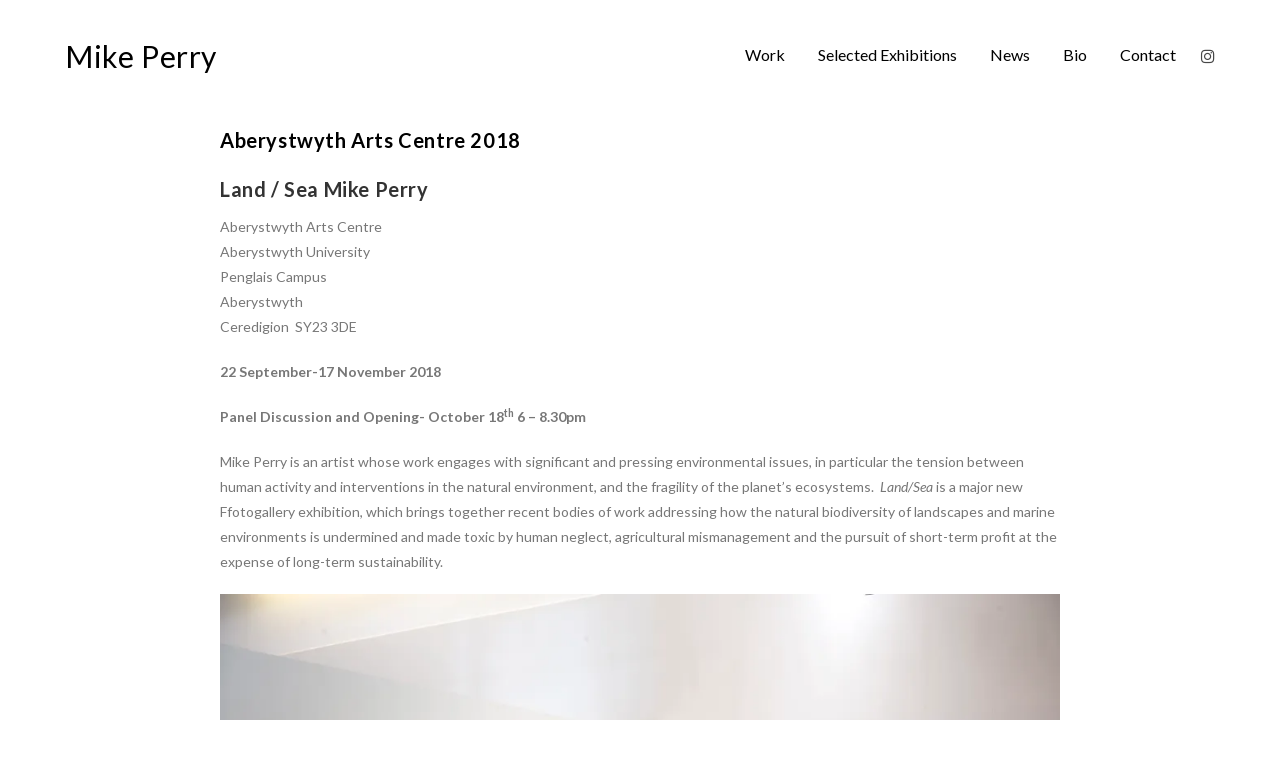

--- FILE ---
content_type: text/html; charset=UTF-8
request_url: https://m-perry.com/portfolio/aberystwyth-arts-centre-2018/
body_size: 17399
content:
<!DOCTYPE html>
<html lang="en-GB">
<head>
	<meta charset="UTF-8">
	<meta name="viewport" content="width=device-width, initial-scale=1">
	<link rel="profile" href="http://gmpg.org/xfn/11">
	<link rel="pingback" href="https://m-perry.com/xmlrpc.php">
	<title>Aberystwyth Arts Centre 2018 &#8211; Mike Perry</title>
<meta name='robots' content='max-image-preview:large' />
<link rel='dns-prefetch' href='//maps.google.com' />
<link rel='dns-prefetch' href='//stats.wp.com' />
<link rel='dns-prefetch' href='//fonts.googleapis.com' />
<link rel='preconnect' href='//i0.wp.com' />
<link rel='preconnect' href='//c0.wp.com' />
<link rel='preconnect' href='https://fonts.gstatic.com' crossorigin />
<link rel="alternate" type="application/rss+xml" title="Mike Perry &raquo; Feed" href="https://m-perry.com/feed/" />
<link rel="alternate" type="application/rss+xml" title="Mike Perry &raquo; Comments Feed" href="https://m-perry.com/comments/feed/" />
<link rel="alternate" title="oEmbed (JSON)" type="application/json+oembed" href="https://m-perry.com/wp-json/oembed/1.0/embed?url=https%3A%2F%2Fm-perry.com%2Fportfolio%2Faberystwyth-arts-centre-2018%2F" />
<link rel="alternate" title="oEmbed (XML)" type="text/xml+oembed" href="https://m-perry.com/wp-json/oembed/1.0/embed?url=https%3A%2F%2Fm-perry.com%2Fportfolio%2Faberystwyth-arts-centre-2018%2F&#038;format=xml" />
<style id='wp-img-auto-sizes-contain-inline-css' type='text/css'>
img:is([sizes=auto i],[sizes^="auto," i]){contain-intrinsic-size:3000px 1500px}
/*# sourceURL=wp-img-auto-sizes-contain-inline-css */
</style>
<style id='wp-emoji-styles-inline-css' type='text/css'>

	img.wp-smiley, img.emoji {
		display: inline !important;
		border: none !important;
		box-shadow: none !important;
		height: 1em !important;
		width: 1em !important;
		margin: 0 0.07em !important;
		vertical-align: -0.1em !important;
		background: none !important;
		padding: 0 !important;
	}
/*# sourceURL=wp-emoji-styles-inline-css */
</style>
<style id='wp-block-library-inline-css' type='text/css'>
:root{--wp-block-synced-color:#7a00df;--wp-block-synced-color--rgb:122,0,223;--wp-bound-block-color:var(--wp-block-synced-color);--wp-editor-canvas-background:#ddd;--wp-admin-theme-color:#007cba;--wp-admin-theme-color--rgb:0,124,186;--wp-admin-theme-color-darker-10:#006ba1;--wp-admin-theme-color-darker-10--rgb:0,107,160.5;--wp-admin-theme-color-darker-20:#005a87;--wp-admin-theme-color-darker-20--rgb:0,90,135;--wp-admin-border-width-focus:2px}@media (min-resolution:192dpi){:root{--wp-admin-border-width-focus:1.5px}}.wp-element-button{cursor:pointer}:root .has-very-light-gray-background-color{background-color:#eee}:root .has-very-dark-gray-background-color{background-color:#313131}:root .has-very-light-gray-color{color:#eee}:root .has-very-dark-gray-color{color:#313131}:root .has-vivid-green-cyan-to-vivid-cyan-blue-gradient-background{background:linear-gradient(135deg,#00d084,#0693e3)}:root .has-purple-crush-gradient-background{background:linear-gradient(135deg,#34e2e4,#4721fb 50%,#ab1dfe)}:root .has-hazy-dawn-gradient-background{background:linear-gradient(135deg,#faaca8,#dad0ec)}:root .has-subdued-olive-gradient-background{background:linear-gradient(135deg,#fafae1,#67a671)}:root .has-atomic-cream-gradient-background{background:linear-gradient(135deg,#fdd79a,#004a59)}:root .has-nightshade-gradient-background{background:linear-gradient(135deg,#330968,#31cdcf)}:root .has-midnight-gradient-background{background:linear-gradient(135deg,#020381,#2874fc)}:root{--wp--preset--font-size--normal:16px;--wp--preset--font-size--huge:42px}.has-regular-font-size{font-size:1em}.has-larger-font-size{font-size:2.625em}.has-normal-font-size{font-size:var(--wp--preset--font-size--normal)}.has-huge-font-size{font-size:var(--wp--preset--font-size--huge)}.has-text-align-center{text-align:center}.has-text-align-left{text-align:left}.has-text-align-right{text-align:right}.has-fit-text{white-space:nowrap!important}#end-resizable-editor-section{display:none}.aligncenter{clear:both}.items-justified-left{justify-content:flex-start}.items-justified-center{justify-content:center}.items-justified-right{justify-content:flex-end}.items-justified-space-between{justify-content:space-between}.screen-reader-text{border:0;clip-path:inset(50%);height:1px;margin:-1px;overflow:hidden;padding:0;position:absolute;width:1px;word-wrap:normal!important}.screen-reader-text:focus{background-color:#ddd;clip-path:none;color:#444;display:block;font-size:1em;height:auto;left:5px;line-height:normal;padding:15px 23px 14px;text-decoration:none;top:5px;width:auto;z-index:100000}html :where(.has-border-color){border-style:solid}html :where([style*=border-top-color]){border-top-style:solid}html :where([style*=border-right-color]){border-right-style:solid}html :where([style*=border-bottom-color]){border-bottom-style:solid}html :where([style*=border-left-color]){border-left-style:solid}html :where([style*=border-width]){border-style:solid}html :where([style*=border-top-width]){border-top-style:solid}html :where([style*=border-right-width]){border-right-style:solid}html :where([style*=border-bottom-width]){border-bottom-style:solid}html :where([style*=border-left-width]){border-left-style:solid}html :where(img[class*=wp-image-]){height:auto;max-width:100%}:where(figure){margin:0 0 1em}html :where(.is-position-sticky){--wp-admin--admin-bar--position-offset:var(--wp-admin--admin-bar--height,0px)}@media screen and (max-width:600px){html :where(.is-position-sticky){--wp-admin--admin-bar--position-offset:0px}}

/*# sourceURL=wp-block-library-inline-css */
</style><style id='global-styles-inline-css' type='text/css'>
:root{--wp--preset--aspect-ratio--square: 1;--wp--preset--aspect-ratio--4-3: 4/3;--wp--preset--aspect-ratio--3-4: 3/4;--wp--preset--aspect-ratio--3-2: 3/2;--wp--preset--aspect-ratio--2-3: 2/3;--wp--preset--aspect-ratio--16-9: 16/9;--wp--preset--aspect-ratio--9-16: 9/16;--wp--preset--color--black: #000000;--wp--preset--color--cyan-bluish-gray: #abb8c3;--wp--preset--color--white: #ffffff;--wp--preset--color--pale-pink: #f78da7;--wp--preset--color--vivid-red: #cf2e2e;--wp--preset--color--luminous-vivid-orange: #ff6900;--wp--preset--color--luminous-vivid-amber: #fcb900;--wp--preset--color--light-green-cyan: #7bdcb5;--wp--preset--color--vivid-green-cyan: #00d084;--wp--preset--color--pale-cyan-blue: #8ed1fc;--wp--preset--color--vivid-cyan-blue: #0693e3;--wp--preset--color--vivid-purple: #9b51e0;--wp--preset--gradient--vivid-cyan-blue-to-vivid-purple: linear-gradient(135deg,rgb(6,147,227) 0%,rgb(155,81,224) 100%);--wp--preset--gradient--light-green-cyan-to-vivid-green-cyan: linear-gradient(135deg,rgb(122,220,180) 0%,rgb(0,208,130) 100%);--wp--preset--gradient--luminous-vivid-amber-to-luminous-vivid-orange: linear-gradient(135deg,rgb(252,185,0) 0%,rgb(255,105,0) 100%);--wp--preset--gradient--luminous-vivid-orange-to-vivid-red: linear-gradient(135deg,rgb(255,105,0) 0%,rgb(207,46,46) 100%);--wp--preset--gradient--very-light-gray-to-cyan-bluish-gray: linear-gradient(135deg,rgb(238,238,238) 0%,rgb(169,184,195) 100%);--wp--preset--gradient--cool-to-warm-spectrum: linear-gradient(135deg,rgb(74,234,220) 0%,rgb(151,120,209) 20%,rgb(207,42,186) 40%,rgb(238,44,130) 60%,rgb(251,105,98) 80%,rgb(254,248,76) 100%);--wp--preset--gradient--blush-light-purple: linear-gradient(135deg,rgb(255,206,236) 0%,rgb(152,150,240) 100%);--wp--preset--gradient--blush-bordeaux: linear-gradient(135deg,rgb(254,205,165) 0%,rgb(254,45,45) 50%,rgb(107,0,62) 100%);--wp--preset--gradient--luminous-dusk: linear-gradient(135deg,rgb(255,203,112) 0%,rgb(199,81,192) 50%,rgb(65,88,208) 100%);--wp--preset--gradient--pale-ocean: linear-gradient(135deg,rgb(255,245,203) 0%,rgb(182,227,212) 50%,rgb(51,167,181) 100%);--wp--preset--gradient--electric-grass: linear-gradient(135deg,rgb(202,248,128) 0%,rgb(113,206,126) 100%);--wp--preset--gradient--midnight: linear-gradient(135deg,rgb(2,3,129) 0%,rgb(40,116,252) 100%);--wp--preset--font-size--small: 13px;--wp--preset--font-size--medium: 20px;--wp--preset--font-size--large: 36px;--wp--preset--font-size--x-large: 42px;--wp--preset--spacing--20: 0.44rem;--wp--preset--spacing--30: 0.67rem;--wp--preset--spacing--40: 1rem;--wp--preset--spacing--50: 1.5rem;--wp--preset--spacing--60: 2.25rem;--wp--preset--spacing--70: 3.38rem;--wp--preset--spacing--80: 5.06rem;--wp--preset--shadow--natural: 6px 6px 9px rgba(0, 0, 0, 0.2);--wp--preset--shadow--deep: 12px 12px 50px rgba(0, 0, 0, 0.4);--wp--preset--shadow--sharp: 6px 6px 0px rgba(0, 0, 0, 0.2);--wp--preset--shadow--outlined: 6px 6px 0px -3px rgb(255, 255, 255), 6px 6px rgb(0, 0, 0);--wp--preset--shadow--crisp: 6px 6px 0px rgb(0, 0, 0);}:where(.is-layout-flex){gap: 0.5em;}:where(.is-layout-grid){gap: 0.5em;}body .is-layout-flex{display: flex;}.is-layout-flex{flex-wrap: wrap;align-items: center;}.is-layout-flex > :is(*, div){margin: 0;}body .is-layout-grid{display: grid;}.is-layout-grid > :is(*, div){margin: 0;}:where(.wp-block-columns.is-layout-flex){gap: 2em;}:where(.wp-block-columns.is-layout-grid){gap: 2em;}:where(.wp-block-post-template.is-layout-flex){gap: 1.25em;}:where(.wp-block-post-template.is-layout-grid){gap: 1.25em;}.has-black-color{color: var(--wp--preset--color--black) !important;}.has-cyan-bluish-gray-color{color: var(--wp--preset--color--cyan-bluish-gray) !important;}.has-white-color{color: var(--wp--preset--color--white) !important;}.has-pale-pink-color{color: var(--wp--preset--color--pale-pink) !important;}.has-vivid-red-color{color: var(--wp--preset--color--vivid-red) !important;}.has-luminous-vivid-orange-color{color: var(--wp--preset--color--luminous-vivid-orange) !important;}.has-luminous-vivid-amber-color{color: var(--wp--preset--color--luminous-vivid-amber) !important;}.has-light-green-cyan-color{color: var(--wp--preset--color--light-green-cyan) !important;}.has-vivid-green-cyan-color{color: var(--wp--preset--color--vivid-green-cyan) !important;}.has-pale-cyan-blue-color{color: var(--wp--preset--color--pale-cyan-blue) !important;}.has-vivid-cyan-blue-color{color: var(--wp--preset--color--vivid-cyan-blue) !important;}.has-vivid-purple-color{color: var(--wp--preset--color--vivid-purple) !important;}.has-black-background-color{background-color: var(--wp--preset--color--black) !important;}.has-cyan-bluish-gray-background-color{background-color: var(--wp--preset--color--cyan-bluish-gray) !important;}.has-white-background-color{background-color: var(--wp--preset--color--white) !important;}.has-pale-pink-background-color{background-color: var(--wp--preset--color--pale-pink) !important;}.has-vivid-red-background-color{background-color: var(--wp--preset--color--vivid-red) !important;}.has-luminous-vivid-orange-background-color{background-color: var(--wp--preset--color--luminous-vivid-orange) !important;}.has-luminous-vivid-amber-background-color{background-color: var(--wp--preset--color--luminous-vivid-amber) !important;}.has-light-green-cyan-background-color{background-color: var(--wp--preset--color--light-green-cyan) !important;}.has-vivid-green-cyan-background-color{background-color: var(--wp--preset--color--vivid-green-cyan) !important;}.has-pale-cyan-blue-background-color{background-color: var(--wp--preset--color--pale-cyan-blue) !important;}.has-vivid-cyan-blue-background-color{background-color: var(--wp--preset--color--vivid-cyan-blue) !important;}.has-vivid-purple-background-color{background-color: var(--wp--preset--color--vivid-purple) !important;}.has-black-border-color{border-color: var(--wp--preset--color--black) !important;}.has-cyan-bluish-gray-border-color{border-color: var(--wp--preset--color--cyan-bluish-gray) !important;}.has-white-border-color{border-color: var(--wp--preset--color--white) !important;}.has-pale-pink-border-color{border-color: var(--wp--preset--color--pale-pink) !important;}.has-vivid-red-border-color{border-color: var(--wp--preset--color--vivid-red) !important;}.has-luminous-vivid-orange-border-color{border-color: var(--wp--preset--color--luminous-vivid-orange) !important;}.has-luminous-vivid-amber-border-color{border-color: var(--wp--preset--color--luminous-vivid-amber) !important;}.has-light-green-cyan-border-color{border-color: var(--wp--preset--color--light-green-cyan) !important;}.has-vivid-green-cyan-border-color{border-color: var(--wp--preset--color--vivid-green-cyan) !important;}.has-pale-cyan-blue-border-color{border-color: var(--wp--preset--color--pale-cyan-blue) !important;}.has-vivid-cyan-blue-border-color{border-color: var(--wp--preset--color--vivid-cyan-blue) !important;}.has-vivid-purple-border-color{border-color: var(--wp--preset--color--vivid-purple) !important;}.has-vivid-cyan-blue-to-vivid-purple-gradient-background{background: var(--wp--preset--gradient--vivid-cyan-blue-to-vivid-purple) !important;}.has-light-green-cyan-to-vivid-green-cyan-gradient-background{background: var(--wp--preset--gradient--light-green-cyan-to-vivid-green-cyan) !important;}.has-luminous-vivid-amber-to-luminous-vivid-orange-gradient-background{background: var(--wp--preset--gradient--luminous-vivid-amber-to-luminous-vivid-orange) !important;}.has-luminous-vivid-orange-to-vivid-red-gradient-background{background: var(--wp--preset--gradient--luminous-vivid-orange-to-vivid-red) !important;}.has-very-light-gray-to-cyan-bluish-gray-gradient-background{background: var(--wp--preset--gradient--very-light-gray-to-cyan-bluish-gray) !important;}.has-cool-to-warm-spectrum-gradient-background{background: var(--wp--preset--gradient--cool-to-warm-spectrum) !important;}.has-blush-light-purple-gradient-background{background: var(--wp--preset--gradient--blush-light-purple) !important;}.has-blush-bordeaux-gradient-background{background: var(--wp--preset--gradient--blush-bordeaux) !important;}.has-luminous-dusk-gradient-background{background: var(--wp--preset--gradient--luminous-dusk) !important;}.has-pale-ocean-gradient-background{background: var(--wp--preset--gradient--pale-ocean) !important;}.has-electric-grass-gradient-background{background: var(--wp--preset--gradient--electric-grass) !important;}.has-midnight-gradient-background{background: var(--wp--preset--gradient--midnight) !important;}.has-small-font-size{font-size: var(--wp--preset--font-size--small) !important;}.has-medium-font-size{font-size: var(--wp--preset--font-size--medium) !important;}.has-large-font-size{font-size: var(--wp--preset--font-size--large) !important;}.has-x-large-font-size{font-size: var(--wp--preset--font-size--x-large) !important;}
/*# sourceURL=global-styles-inline-css */
</style>

<style id='classic-theme-styles-inline-css' type='text/css'>
/*! This file is auto-generated */
.wp-block-button__link{color:#fff;background-color:#32373c;border-radius:9999px;box-shadow:none;text-decoration:none;padding:calc(.667em + 2px) calc(1.333em + 2px);font-size:1.125em}.wp-block-file__button{background:#32373c;color:#fff;text-decoration:none}
/*# sourceURL=/wp-includes/css/classic-themes.min.css */
</style>
<link rel='stylesheet' id='ionicons-css' href='https://m-perry.com/wp-content/themes/fortun/css/ionicons.min.css?ver=2.0.1' type='text/css' media='all' />
<link rel='stylesheet' id='font-awesome-css' href='https://m-perry.com/wp-content/themes/fortun/css/font-awesome.min.css?ver=4.7' type='text/css' media='all' />
<link rel='stylesheet' id='pe-stroke-css' href='https://m-perry.com/wp-content/themes/fortun/css/Pe-icon-7-stroke.min.css?ver=1.2.0' type='text/css' media='all' />
<link rel='stylesheet' id='pe-filled-css' href='https://m-perry.com/wp-content/themes/fortun/css/Pe-icon-7-filled.min.css?ver=1.2.0' type='text/css' media='all' />
<link rel='stylesheet' id='linea-arrows-css' href='https://m-perry.com/wp-content/themes/fortun/css/linea-arrows.min.css?ver=1.0' type='text/css' media='all' />
<link rel='stylesheet' id='linea-basic-css' href='https://m-perry.com/wp-content/themes/fortun/css/linea-basic.min.css?ver=1.0' type='text/css' media='all' />
<link rel='stylesheet' id='linea-elaboration-css' href='https://m-perry.com/wp-content/themes/fortun/css/linea-elaboration.min.css?ver=1.0' type='text/css' media='all' />
<link rel='stylesheet' id='linea-ecommerce-css' href='https://m-perry.com/wp-content/themes/fortun/css/linea-ecommerce.min.css?ver=1.0' type='text/css' media='all' />
<link rel='stylesheet' id='linea-software-css' href='https://m-perry.com/wp-content/themes/fortun/css/linea-software.min.css?ver=1.0' type='text/css' media='all' />
<link rel='stylesheet' id='linea-music-css' href='https://m-perry.com/wp-content/themes/fortun/css/linea-music.min.css?ver=1.0' type='text/css' media='all' />
<link rel='stylesheet' id='linea-weather-css' href='https://m-perry.com/wp-content/themes/fortun/css/linea-weather.min.css?ver=1.0' type='text/css' media='all' />
<link rel='stylesheet' id='webfont-medical-icons-css' href='https://m-perry.com/wp-content/themes/fortun/css/wfmi-style.min.css?ver=1.0' type='text/css' media='all' />
<link rel='stylesheet' id='fortun-plugins-style-css' href='https://m-perry.com/wp-content/themes/fortun/css/fortun-plugins.css?ver=6.9' type='text/css' media='all' />
<link rel='stylesheet' id='fortun-bootstrap-css' href='https://m-perry.com/wp-content/themes/fortun/css/fortun.css?ver=6.9' type='text/css' media='all' />
<link rel='stylesheet' id='fortun-style-css' href='https://m-perry.com/wp-content/themes/fortun/style.css?ver=1.2.5' type='text/css' media='all' />
<link rel='stylesheet' id='fortun-style-demo17-css' href='https://m-perry.com/wp-content/themes/fortun/css/demo17.css?ver=1.2.5' type='text/css' media='all' />
<link rel='stylesheet' id='fortun-responsive-css' href='https://m-perry.com/wp-content/themes/fortun/css/responsive.css?ver=1.2.5' type='text/css' media='all' />
<link rel='stylesheet' id='fortun-fonts-css' href='//fonts.googleapis.com/css?family=Poppins%3A600%7CSource+Sans+Pro%3A400%2C600%2C700&#038;ver=6.9' type='text/css' media='all' />
<link rel='stylesheet' id='fortun-custom-styles-css' href='https://m-perry.com/wp-content/themes/fortun/css/custom.css?ver=6.9' type='text/css' media='all' />
<style id='fortun-custom-styles-inline-css' type='text/css'>
body{
				visibility: hidden;
			}/* Container */
		@media (min-width:768px) {
			.container {
				width: 670px;
			}
			.boxed{
				width: 750px;
			}
		}
		@media (min-width:992px) {
			.container, .container .megamenu .sub-menu {
				width: 870px;
			}
			.boxed{
				width: 970px;
			}
		}
		@media (min-width:1200px) {
			.container, .container .megamenu .sub-menu {
				width: 870px;
			}
			.boxed{
				width: 1170px;
			}
		}
		@media (min-width:1500px) {
			.container, .container .megamenu .sub-menu{
				width: 870px;
			}
			.boxed{
				width: 1170px;
			}
		}.header-icon img{
				max-height:64px;
				height:64px;
			}
			@media (max-width: 767px) {	
				.header-icon img {
					max-height:28px;
				}
			}.nav-menu{
					line-height: 110px;
				}
				.header-menu-icons{
					margin: 39px 0px;
				}
				.toggle-nav-menu{
					padding: 30px 0px;
				}
				@media (max-width: 767px) {	
					.header-menu-icons{
						margin:14px 0;
					}
					.toggle-nav-menu{
						padding: 12px 0px;
					}
				}/* Fortun Custom CSS */
		body{
			font-size: 14px;
			line-height: ;
			text-transform: none;
		}
		h1, .h1{
			font-size: 24px;
		}
		h2, .h2{
			font-size: 24px;
		}
		h3, .h3{
			font-size: 20px;
		}
		h4, .h4{
			font-size: 16px;
		}
		h5, .h5{
			font-size: 20px;
		}
		h6, .h6{
			font-size: 12px;
		}
		ul.nav-menu-content >li, div.nav-menu-content ul > li, ul.nav-menu-content >li >a, div.nav-menu-content ul > li > a{
			font-size: 16px;
		}
		.nav-menu a, .tab-nav-menu a{
			text-transform: none;
		}
		.burg-text{
			color: ;
		}
		@media (max-width: 1199px) {
			.header-navigation-menu.strip-header-menu{
				background-color: rgba(248,246,246,1);
			}
		}
		@media (min-width: 1200px) {
			.strip-header-menu .activeBurg.burg:before, .strip-header-menu .activeBurg.burg:after{
				background-color: ;
			}
			.strip-header-menu.header-sticky.top-sticky .toggle-nav-menu-additional .activeBurg.burg:before, .strip-header-menu.header-sticky.top-sticky .toggle-nav-menu-additional .activeBurg.burg:after{
				background-color: ;
			}
		}
		.header-sticky.top-sticky .toggle-nav-menu-additional .burg-text{
			color: ;
		}
		
		h1, h2, h3, h4, h5, h6,.h1,.h2,.h3,.h4,.h5,.h6, .primary-typo, .vc_tta-title-text{
			line-height: ;
			text-transform: none;
		}
		.section-sub-heading-text, .additional-typo{
			line-height: ;
			text-transform: none;
		}

		.has-menu-button ul.nav-menu-content >li:last-child >a, .has-menu-button div.nav-menu-content >ul >li:last-child >a{
			font-size: 14px;
		}
		.has-menu-button ul.nav-menu-content >li:last-child >a, .has-menu-button div.nav-menu-content >ul >li:last-child >a{
			color: #FFFFFF !important;
		}

		.special-typo{
			line-height: ;
			text-transform: none;
		}

		.preloader-style-2 .cssload-loader:before{
			border-color: #FFFFFF;
		}

		/* Fortun Custom Colors */
		blockquote{
			border-color: #000000;
		}

		/* Buttons */
		.btn-default, input.btn-default {
			color: #fff;
			background-color: #333333;
			border-color: #333333;
		}
		.btn-default:hover, input.btn-default:hover {
			color: #333333;
			background-color: transparent;
			border-color: #333333;
		}
		.btn-primary, input.btn-primary {
			color: #fff;
			background-color: ;
			border-color: ;
		}
		.btn-primary:hover, input.btn-primary:hover{
			color: ;
			background-color: transparent;
			border-color: ;
		}
		.btn-accent, input.btn-accent {
			color: #fff;
			background-color: #000000;
			border-color: #000000;
		}
		.btn-accent:hover, input.btn-accent:hover {
			color: #000000;
			background-color: transparent;
			border-color: #000000;
		}
		.btn-alt, .btn-alt:focus, .btn-alt:hover, input.btn-alt, input.btn-alt:focus, input.btn-alt:hover {
			background-color: transparent;
		}
		.btn-default.btn-alt, input.btn-default.btn-alt {
			color: #333333;
			border-color: #333333;
		}
		.btn-primary.btn-alt, input.btn-primary.btn-alt {
			color: ;
			border-color: ;
		}
		.btn-accent.btn-alt, input.btn-accent.btn-alt {
			color: #000000;
			border-color: #000000;
		}
		.btn-default.btn-alt:hover, input.btn-default.btn-alt:hover {
			background-color: #333333;
			color: #fff;
			border-color: #333333;
		}
		.btn-primary.btn-alt:hover, input.btn-primary.btn-alt:hover {
			background-color: ;
			color: #fff;
			border-color: ;
		}
		.btn-accent.btn-alt:hover, input.btn-accent.btn-alt:hover {
			background-color: #000000;
			color: #fff;
			border-color: #000000;
		}
		.btn-link {
			color: ;
			border-color: transparent;
		}
		.btn-link:hover {
			border-color: ;
		}
		
		/* Custom colors */
		.additional-nav-menu a:hover, .nav-menu-content li a:hover, .nav-menu-content li a:active, .nav-menu-content li.current-menu-item:not(.current_page_item) > a, .nav-menu-content li ul li.current-menu-item:not(.current_page_item) > a, .nav-menu-content li.current-menu-item:not(.current_page_item) > a:hover, .nav-menu-content li ul li.current-menu-item:not(.current_page_item) > a:hover, .tab-nav-menu a:hover, .header-toggle ul a:hover, .post-author a, .post-sharing-buttons a:hover, .widget_fortun_social_icons a:hover, .sidebar .widget-title, .filter a:hover, .filter a:focus, .filter a.active, .section-heading-icon, .agni_custom_heading i{
			color: #000000;
		}
		.nav-menu-content li.current-menu-item:not(.current_page_item) > a, .nav-menu-content li ul li.current-menu-item:not(.current_page_item) > a, .nav-menu-content li.current-menu-item:not(.current_page_item) > a:hover, .nav-menu-content li ul li.current-menu-item:not(.current_page_item) > a:hover{
			color: #000000;
		}
		.nav-menu-content .current_page_ancestor .current-menu-item:not(.current_page_item) > a {
		    color:#000000;
		}
		.nav-menu-content .current_page_ancestor .current-menu-item:not(.current_page_item) > a:hover {
			color:#000000;
		}

		.sticky:before, .owl-dot.active span, .page-numbers li span:not(.dots), .blog-single-post .tags-links a, .pricing-style-1 .pricing-title, #jpreBar{
			background-color: #000000;
		}
		.owl-dot span, #fp-nav ul li a.active span,
#fp-nav ul li:hover a.active span, #multiscroll-nav li .active span, .slides-pagination a.current, .entry-title:after, .page-numbers li span:not(.dots), .widget_fortun_social_icons a:hover, .sidebar .widget-title, .member-meta, .milestone-style-1  .mile-count h3:after, .feature-box-title:after{
			border-color: #000000;
		}

		input[type="text"], input[type="email"], input[type="url"], input[type="password"], input[type="search"], textarea, a, .h1, .h2, .h3, .h4, .h5, .h6, h1, h2, h3, h4, h5, h6, .h1 .small, .h1 small, .h2 .small, .h2 small, .h3 .small, .h3 small, .h4 .small, .h4 small, .h5 .small, .h5 small, .h6 .small, .h6 small, h1 .small, h1 small, h2 .small, h2 small, h3 .small, h3 small, h4 .small, h4 small, h5 .small, h5 small, h6 .small, h6 small, .toggle-nav-menu, .slides-navigation a, .portfolio-navigation-container .post-navigation a, .footer-bar .textwidget i{
			color: ;
		}
		.nav-tabs-style-3 .nav-tabs li.active, .divide-line span, .accordion-style-3 .panel-title:not(.collapsed){
			background-color: ;
		}
		.nav-tabs-style-1 .nav-tabs li.active a, .nav-tabs li a:hover, .nav-tabs li a:focus, .nav-tabs-style-2 .nav-tabs li.active, .accordion-style-1 .panel-title, .accordion-style-1 .panel-title.collapsed:hover, .accordion-style-1 .panel-title.collapsed:focus, .accordion-style-3 .panel-title:not(.collapsed){
			border-color: ;
		}

		body, .post-sharing-buttons a, .widget_fortun_instagram_feed .follow-link{
			color: #333333;
		}
		.widget_fortun_instagram_feed .follow-link{
			border-color: #333333;
		}

		/* General & Contact form buttons */
		.btn-default {
			background-color: #333333;
			border-color: #333333;
		}
		.btn-default:hover {
			color: #333333;
			background-color: transparent;
		}
		.btn-primary {
			background-color: ;
			border-color: ;
		}
		.btn-primary:hover {
			color: ;
			background-color: transparent;
		}
		.btn-accent {
			background-color: #000000;
			border-color: #000000;
		}
		.btn-accent:hover {
			color: #000000;
			background-color: transparent;
		}
		.btn-alt, .btn-alt:focus, .btn-alt:hover {
			background-color: transparent;
		}
		.btn-default.btn-alt {
			color: #333333;
		}
		.btn-primary.btn-alt {
			color: ;
		}
		.btn-accent.btn-alt {
			color: #000000;
		}
		.btn-default.btn-alt:hover {
			background-color: #333333;
			color: #fff;
		}
		.btn-primary.btn-alt:hover {
			background-color: ;
			color: #fff;
		}
		.btn-accent.btn-alt:hover {
			background-color: #000000;
			color: #fff;
		}
		.btn-link {
			color: ;
			border-color: transparent;
		}
		.btn-link:hover {
			border-color: ;
		}

		.has-padding, .has-padding .top-padding, .has-padding .bottom-padding, .has-padding .header-sticky, .has-padding .header-top-bar, .has-padding .header-navigation-menu{
			border-width: 50px;
		}
		@media (max-width:767px) {
			.has-padding, .has-padding .top-padding, .has-padding .bottom-padding{
				border-width: 0;
			}
		}
		@media (min-width:1200px) {
			.has-padding .side-header-menu{
				margin-left: 50px;
				margin-top: 50px;
				bottom: 50px;
			}
		}
		@media (min-width:768px) {
			.has-padding .mfp-main .mfp-container{
				border-width: 50px;
			}
		}
		.has-padding, .has-padding .top-padding, .has-padding .bottom-padding, .has-padding .header-top-bar, .has-padding .header-navigation-menu, .has-padding .mfp-main .mfp-container{
			border-color: #fff;
		}

		.toggle-circled{
		    border-color: #474747;
		}
		.header-social a, .header-toggle a, .header-toggle span{
		    color: #474747;
		}
		.header-toggle ul a:hover{
		    color: #ff655c;
		}
		.header-sticky.top-sticky:not(.side-header-menu) .header-menu-icons-additional-color .toggle-circled{
		    border-color: ;
		}
		.header-sticky.top-sticky:not(.side-header-menu) .header-menu-icons-additional-color .header-social a, .header-sticky.top-sticky:not(.side-header-menu) .header-menu-icons-additional-color .header-toggle a, .header-sticky.top-sticky:not(.side-header-menu) .header-menu-icons-additional-color .header-toggle span{
		    color: ;
		}
		.header-sticky.top-sticky:not(.side-header-menu) .header-menu-icons-additional-color .header-toggle ul a:hover{
		    color: ;
		}
		
		.toggle-nav-menu{
			color: #000000;
		}
		.header-sticky.top-sticky .toggle-nav-menu.toggle-nav-menu-additional{
			color: ;
		}
		/*.burg-text{
			color: #000000;
		}*/
		.burg, .burg:before, .burg:after{
			background-color: #000000;
		}
		.activeBurg{
			background-color: transparent !important;
		}

		.header-sticky.top-sticky .toggle-nav-menu-additional .burg, .header-sticky.top-sticky .toggle-nav-menu-additional .burg:before, .header-sticky.top-sticky .toggle-nav-menu-additional .burg:after{
			background-color: ;
		}
		.activeBurg.burg, .activeBurg.burg:before, .activeBurg.burg:after{
			background-color: #000000;
		}
		.header-sticky.top-sticky .toggle-nav-menu-additional .activeBurg.burg, .header-sticky.top-sticky .toggle-nav-menu-additional .activeBurg.burg:before, .header-sticky.top-sticky .toggle-nav-menu-additional .activeBurg.burg:after{
			background-color: #000000;
		}
		.header-navigation-menu .header-menu-content, .side-header-menu .tab-nav-menu, .reverse_skin.header-sticky.top-sticky.header-navigation-menu.header-menu-border-additional:not(.side-header-menu) .header-menu-content, .reverse_skin.header-sticky.top-sticky.side-header-menu.header-menu-border-additional:not(.side-header-menu) .tab-nav-menu{
			border-left:0;
			border-right:0;
			border-top: 0px;
			border-bottom: 0px;
			border-style: solid;
		}
		.header-sticky.top-sticky.header-navigation-menu.header-menu-border-additional:not(.side-header-menu) .header-menu-content, .header-sticky.top-sticky.side-header-menu.header-menu-border-additional:not(.side-header-menu) .tab-nav-menu, .reverse_skin.header-navigation-menu .header-menu-content, .reverse_skin.side-header-menu .tab-nav-menu{
			border-top: 0px;
			border-bottom: 0px;
			border-style: solid;
		}
		
		
		/* Reverse Skin */
		.reverse_skin .toggle-circled{
		    border-color: ;
		}
		.reverse_skin .header-social a, .reverse_skin .header-toggle a, .reverse_skin .header-toggle span{
		    color: ;
		}
		.reverse_skin .header-toggle ul a:hover{
		    color: ;
		}
		.reverse_skin.header-sticky.top-sticky:not(.side-header-menu) .header-menu-icons-additional-color .toggle-circled{
		    border-color: #474747;
		}
		.reverse_skin.header-sticky.top-sticky:not(.side-header-menu) .header-menu-icons-additional-color .header-social a, .reverse_skin.header-sticky.top-sticky:not(.side-header-menu) .header-menu-icons-additional-color .header-toggle a, .reverse_skin.header-sticky.top-sticky:not(.side-header-menu) .header-menu-icons-additional-color .header-toggle span{
		    color: #474747;
		}
		.reverse_skin.header-sticky.top-sticky:not(.side-header-menu) .header-menu-icons-additional-color .header-toggle ul a:hover{
		    color: #ff655c;
		}
		
		.reverse_skin .toggle-nav-menu{
			color: ;
		}
		.reverse_skin.header-sticky.top-sticky .toggle-nav-menu.toggle-nav-menu-additional{
			color: #000000;
		}
		.reverse_skin .burg, .reverse_skin .burg:before, .reverse_skin .burg:after{
			background-color: ;
		}

		.reverse_skin.header-sticky.top-sticky .toggle-nav-menu-additional .burg, .reverse_skin.header-sticky.top-sticky .toggle-nav-menu-additional .burg:before, .reverse_skin.header-sticky.top-sticky .toggle-nav-menu-additional .burg:after{
			background-color: #000000;
		}
		.reverse_skin .activeBurg.burg, .reverse_skin .activeBurg.burg:before, .reverse_skin .activeBurg.burg:after{
			background-color: #000000;
		}
		.reverse_skin.header-sticky.top-sticky .toggle-nav-menu-additional .activeBurg.burg, .reverse_skin.header-sticky.top-sticky .toggle-nav-menu-additional .activeBurg.burg:before, .reverse_skin.header-sticky.top-sticky .toggle-nav-menu-additional .activeBurg.burg:after{
			background-color: #000000;
		}

		.footer-social .circled{
			color: #000;
		}
		.footer-social a, .footer-social .circled{
			color: #000;
		}
		.footer-social .circled{
			border-color: #000;
		}
		.footer-social a:hover, .footer-social .circled:hover{
			color: #ff655c;
		}
		.footer-social .circled:hover{
			border-color: #ff655c;
		}
		.activeBurg.burg, .header-sticky.top-sticky .toggle-nav-menu-additional .activeBurg.burg, .reverse_skin .activeBurg.burg, .reverse_skin.header-sticky.top-sticky .toggle-nav-menu-additional .activeBurg.burg{
			background-color: transparent;
		}
		.portfolio-navigation-container .post-navigation a {
		    background-color: transparent;
		}
#header{
   margin: 0 auto;
}
/* your styles here & you can delete above reference */
.portfolio-navigation-container .portfolio-navigation .nav-links {
    display: block;
    width: 100%;
    right: 0px;
    left: 0;
    background-color: #ffffff;
}
.agni-gallery-figure figcaption {
    position: inherit;
    bottom: 0;
    left: 0;
    padding: 2px 12px;
    color: #888;
    font-size: 85%;
}
.owl-dots {
    text-align: right;
    margin-top: 20px;
}
.portfolio-single-media .agni-image-figure figcaption, .portfolio-single-media .agni-gallery-figure figcaption {
    padding: 10px 0px;
}
.portfolio-single-layout-side .portfolio-entry-content {
    max-height: 100%;
    overflow-y: hidden;
}
.portfolio-single-layout-side .portfolio-single-content:last-child .portfolio-single-content-inner, .has-fullwidth .portfolio-single-layout-side .portfolio-single-content:first-child .portfolio-single-content-inner {
    padding-left: 0%;
}
.portfolio-bottom-caption {
    padding: 5px 0px;
}
.footer-social .social-icons {
    display: none;
}
.portfolio-single-layout-side .portfolio-single-content:last-child .portfolio-single-content-inner, .has-fullwidth .portfolio-single-layout-side .portfolio-single-content:first-child .portfolio-single-content-inner {
    padding-left: 1em;
    padding-right: 1em;
}
.mfp-image-popup .mfp-arrow {
    position: absolute;
    color: #fff;
    opacity: 0.7;
    margin: 0;
    top: 52%;
    margin-top: -55px;
    padding: 0;
    -webkit-tap-highlight-color: rgba(0, 0, 0, 0);
}
.has-fullwidth:not(.has-container) .page-container {
    padding: 15px;
}
.container, .container-fluid {
    margin-right: auto;
    margin-left: auto;
    padding-left: 0px;
    padding-right: 0px;
}
.footer-text {
    font-size: 80%;
    color: #999;
    padding: 10px 15px;
}
.fullwidth-header-menu .header-menu-content, .fullwidth-header-menu.header-top-bar {
    padding: 0 0px;
}
.header-menu-flex {
    display: -webkit-box;
    display: -webkit-flex;
    display: -ms-flexbox;
    display: flex;
    -webkit-box-orient: horizontal;
    -webkit-box-direction: normal;
    -webkit-flex-direction: row;
    -ms-flex-direction: row;
    flex-direction: row;
    -webkit-box-align: center;
    -webkit-align-items: center;
    -ms-flex-align: center;
    align-items: center;
    -webkit-box-pack: justify;
    -webkit-justify-content: space-between;
    -ms-flex-pack: justify;
    justify-content: space-between;
    padding: 15px;
}
.portfolio-bottom-caption-title a {
    font-size: 80%;
    font-weight: 400;
}
    .has-fullwidth:not(.has-container) .page-container {
    padding: 0px 15px;
    padding-top: 0px;
    padding-right: 15px;
    padding-bottom: 0px;
    padding-left: 15px;
}
.has-fullwidth-column-no-padding > .agni_column > .agni_column-inner {
    padding-left: 0;
    padding-right: 0;
    padding-top: 0px !important;
}
.sticky:before, .owl-dot.active span, .page-numbers li span:not(.dots), .blog-single-post .tags-links a, .pricing-style-1 .pricing-title, #jpreBar {
    background-color: #888;
}
.owl-dot span, #fp-nav ul li a.active span, #fp-nav ul li:hover a.active span, #multiscroll-nav li .active span, .slides-pagination a.current, .entry-title:after, .page-numbers li span:not(.dots), .widget_fortun_social_icons a:hover, .sidebar .widget-title, .member-meta, .milestone-style-1 .mile-count h3:after, .feature-box-title:after {
    border-color: #888;
}

.header-menu-flex {
    padding: 15px;
    padding-top: 0px;
    padding-right: 15px;
    padding-bottom: 0px;
    padding-left: 15px;
}
.container .megamenu .sub-menu {
    max-width: 870px;
}

.has-fullwidth:not(.has-container) .page-row {
    margin: 0;
    padding-top: 2%;
}
.page .has-margin, .blog .has-margin {
    padding: 2% 0;
}
.portfolio-single-container {
    padding-top: 2%;
    padding-bottom: 2%;
}
.portfolio-navigation-container .portfolio-navigation .nav-links {
    display: none;
    width: 100%;
    right: 0px;
    left: 0;
    background-color: #ffffff;
}
.has-fullwidth .portfolio-single-container {
    padding-top: 2%;
    overflow: hidden;
}
.blog .col-md-offset-2 {
    margin-left: 0;
}
.blog .col-md-8 {
    width: 100%;
}
.blog-single-post-content .container {
    width: 100%;
    padding: 15px;
}
.blog-single-post .entry-meta {
    display: none;
}
.blog-single-post .post-navigation, .author-bio {
    display: none;
}
.has-padding, .has-padding .top-padding, .has-padding .bottom-padding, .has-padding .header-sticky, .has-padding .header-top-bar, .has-padding .header-navigation-menu {
    border-width: 0px 50px 0px 50px;
}
.has-fullwidth .portfolio-single-layout-side .portfolio-single-content:last-child .portfolio-single-content-inner, .portfolio-single-layout-side .portfolio-single-content:first-child .portfolio-single-content-inner {
    padding-right: 15px;
}
.portfolio-single-layout-side .portfolio-entry-content {
    max-height: 100%;
    overflow-y: hidden;
    text-align: justify;
}
.portfolio-title {
    font-size: 20px;
    margin-top: 0;
    margin-bottom: 10px;
    color: black;
}
body, .default-typo {
    font-family: Lato,Arial, Helvetica, sans-serif;
    letter-spacing: 0em;
    font-weight: 400;
    font-style: normal;
    color: #777;
}
.blog-single-post .entry-content img {
    margin-top: 0px;
    margin-bottom: 0px;
}
.blog-single-post-content .container {
    width: 100%;
    padding: 0px;
}
h1, h2, h3, h4, h5, h6, .blog-post .entry-title a, .blog .posted-on a {
    color: #333;
}
.agni-gallery .carousel-gallery {
    margin-left: 0;
    margin-right: 0;
    margin-bottom: 20px;
}
.blog-single-post .no-sidebar .entry-content figure:not(.alignleft):not(.alignright):not(.aligncenter) img {
    width: auto;
    max-width: 100%;
}
.blog-single-post .no-sidebar .entry-thumbnail, .blog-single-post .no-sidebar .entry-content figure:not(.alignleft):not(.alignright):not(.aligncenter) img {
    max-width: 100%;
    margin-left: 0px;
    width: calc(100% + 10vw);
}
.wp-caption-text {
    text-align: left;
}
.portfolio-single-media .agni-image-figure figcaption, .portfolio-single-media .agni-gallery-figure figcaption {
    padding: 20px 0px 50px 0px;
}
.owl-dots {
    text-align: left;
    margin-top: 20px;
}
.portfolio-single-media .owl-controls {
    margin: 0;
    position: absolute;
    bottom: 10px;
    right: 0;
    left: -5px;
}
.mfp-image-popup .mfp-arrow {
    position: absolute;
    color: #999;
    opacity: 0.7;
    margin: 0;
    top: 52%;
    margin-top: -55px;
    padding: 0;
    -webkit-tap-highlight-color: rgba(0, 0, 0, 0);
}
.agni-slide-content-container {
    -webkit-box-align: start;
    -ms-flex-align: start;
    align-items: flex-start;
    width: 100%;
}
.wp-caption .wp-caption-text {
    margin: 0.4em 0;
}

.safari .owl-item{
    -webkit-transform: translateZ(0) scale(1.0, 1.0);
}
.agni-slide-bg-image {
    /* height: 100%; */
    height: 90vh !important;
    
}
.single-post .entry-thumbnail{
display: none;

}
.entry-meta .cat-links {
    display: none !important;
}
.h4, .h5, .h6, h4, h5, h6 {
    margin-top: 11px;
    margin-bottom: 30px;
}
.overlay {
    position: absolute;
    top: 0
px
;
    left: 0
px
;
    bottom: 0
px
;
    width: 100%;
    background-color: rgb(0 0 0 / 40%);
}
/*# sourceURL=fortun-custom-styles-inline-css */
</style>
<link rel='stylesheet' id='agni-custom-font-css' href='https://m-perry.com/wp-content/plugins/agni-fortun-plugin/inc/agni-custom-fonts/css/custom.css?ver=6.9' type='text/css' media='all' />
<link rel="preload" as="style" href="https://fonts.googleapis.com/css?family=Lato:100,300,400,700,900,100italic,300italic,400italic,700italic,900italic&#038;display=swap&#038;ver=1718488214" /><link rel="stylesheet" href="https://fonts.googleapis.com/css?family=Lato:100,300,400,700,900,100italic,300italic,400italic,700italic,900italic&#038;display=swap&#038;ver=1718488214" media="print" onload="this.media='all'"><noscript><link rel="stylesheet" href="https://fonts.googleapis.com/css?family=Lato:100,300,400,700,900,100italic,300italic,400italic,700italic,900italic&#038;display=swap&#038;ver=1718488214" /></noscript><script type="text/javascript" src="https://c0.wp.com/c/6.9/wp-includes/js/jquery/jquery.min.js" id="jquery-core-js"></script>
<script type="text/javascript" src="https://c0.wp.com/c/6.9/wp-includes/js/jquery/jquery-migrate.min.js" id="jquery-migrate-js"></script>
<script type="text/javascript" id="jquery-migrate-js-after">
/* <![CDATA[ */
(function($) {jQuery(document).ready(function(){


}); })(jQuery)
//# sourceURL=jquery-migrate-js-after
/* ]]> */
</script>
<script type="text/javascript" src="//maps.google.com/maps/api/js?ver=6.9" id="googleapi-js"></script>
<script></script><link rel="https://api.w.org/" href="https://m-perry.com/wp-json/" /><link rel="alternate" title="JSON" type="application/json" href="https://m-perry.com/wp-json/wp/v2/portfolio/2254" /><link rel="EditURI" type="application/rsd+xml" title="RSD" href="https://m-perry.com/xmlrpc.php?rsd" />
<meta name="generator" content="WordPress 6.9" />
<link rel="canonical" href="https://m-perry.com/portfolio/aberystwyth-arts-centre-2018/" />
<link rel='shortlink' href='https://m-perry.com/?p=2254' />
		<script type="text/javascript">
			var _statcounter = _statcounter || [];
			_statcounter.push({"tags": {"author": "m-perry"}});
		</script>
			<style>img#wpstats{display:none}</style>
		<style type="text/css">.recentcomments a{display:inline !important;padding:0 !important;margin:0 !important;}</style><meta name="generator" content="Redux 4.3.20" /><meta name="generator" content="Powered by WPBakery Page Builder - drag and drop page builder for WordPress."/>
<style id="fortun_options-dynamic-css" title="dynamic-css" class="redux-options-output">h1, h2, h3, h4, h5, h6,.h1,.h2,.h3,.h4,.h5,.h6, .primary-typo, .vc_tta-title-text{font-family:Lato,Arial, Helvetica, sans-serif;letter-spacing:0.03em;font-weight:700;font-style:normal;font-display:swap;}.section-sub-heading-text, .additional-typo{font-family:Lato,Arial, Helvetica, sans-serif;letter-spacing:0.03em;font-weight:normal;font-style:normal;font-display:swap;}body, .default-typo{font-family:Lato,Arial, Helvetica, sans-serif;font-weight:normal;font-style:normal;font-display:swap;}.special-typo{font-family:Lato,Arial, Helvetica, sans-serif;font-weight:normal;font-style:normal;font-display:swap;}.container{padding-right:15px;padding-left:15px;}.header-icon .logo-text.logo-main{font-family:Lato,Arial, Helvetica, sans-serif;letter-spacing:0.02em;font-weight:400;color:#000;font-display:swap;}.header-sticky.top-sticky .header-icon .logo-text.logo-additional{font-family:Lato;letter-spacing:0.02em;font-weight:400;color:#000;font-display:swap;}.header-navigation-menu, .nav-menu-content .sub-menu, .reverse_skin.header-sticky.top-sticky.header-navigation-menu.header-additional-bg-color:not(.side-header-menu), .tab-nav-menu, .border-header-menu + .border-header-menu-footer, .border-header-menu-right, .border-header-menu-left{background:#ffffff;}.tab-nav-menu{background:rgba(252,252,252,0.9);}.nav-menu a, .tab-nav-menu a{font-family:Lato;letter-spacing:0em;font-weight:normal;font-display:swap;}.nav-menu a,.nav-menu-content li a,.tab-nav-menu a,.reverse_skin.header-sticky.top-sticky:not(.side-header-menu) .nav-menu.nav-menu-additional-color .nav-menu-content > li > a{color:#000000;}.nav-menu a:hover,.nav-menu-content li a:hover,.tab-nav-menu a:hover,.reverse_skin.header-sticky.top-sticky:not(.side-header-menu) .nav-menu.nav-menu-additional-color .nav-menu-content > li > a:hover{color:#000000;}.header-navigation-menu .header-menu-content, .side-header-menu .tab-nav-menu, .reverse_skin.header-sticky.top-sticky.header-navigation-menu.header-menu-border-additional:not(.side-header-menu) .header-menu-content, .reverse_skin.header-sticky.top-sticky.side-header-menu.header-menu-border-additional:not(.side-header-menu) .tab-nav-menu{border-color:rgba(0,0,0,0.1);}.site-footer{background:#ffffff;}.footer-logo img{padding-top:0px;padding-bottom:0px;}.footer-nav-menu a{color:#474747;}.footer-nav-menu a:hover{color:#ff655c;}.footer-bar .widget-title{color:#000000;}.footer-bar .widget, .footer-bar .widget i{color:#474747;}.footer-bar .widget a{color:#000000;}.footer-bar .widget a:hover{color:#000000;}</style><noscript><style> .wpb_animate_when_almost_visible { opacity: 1; }</style></noscript></head>

    <body  class="wp-singular portfolio-template-default single single-portfolio postid-2254 wp-theme-fortun group-blog wpb-js-composer js-comp-ver-8.1 vc_responsive has-padding">


        
        <div class="top-padding"></div>
        <div class="bottom-padding"></div>
        
        <div id="page" class="hfeed site wrapper  ">
            <header id="masthead" class="site-header" role="banner">            
                <!-- Header -->  
                                <div class="header-navigation-menu default-header-menu fullwidth-header-menu header-additional-bg-color header-menu-border-additional  clearfix" >
                    <div class="header-navigation-menu-container default-header-menu-container ">
                                                <div class="header-menu-content">
                            <div class="container-fluid">
                                <div class="header-menu-flex right-menu-flex lmi">
                                      
            <div class="header-icon header-logo-additional-bg-color">
                                    <div class="site-title">
                        <a href="https://m-perry.com/" class="logo-text logo-main">Mike Perry</a>
                        <a href="https://m-perry.com/" class="logo-text logo-additional">Mike Perry</a>
                    </div>
                                                </div>
                                            <div class="header-menu clearfix">
                                                                                    <nav class="nav-menu nav-menu-additional-color page-scroll" >
                                                <ul id="navigation" class="nav-menu-content"><li id="menu-item-1560" class="menu-item menu-item-type-post_type menu-item-object-page menu-item-1560"><a href="https://m-perry.com/work/">Work</a></li>
<li id="menu-item-1628" class="menu-item menu-item-type-post_type menu-item-object-page menu-item-1628"><a href="https://m-perry.com/selected-exhibitions/">Selected Exhibitions</a></li>
<li id="menu-item-3643" class="menu-item menu-item-type-post_type menu-item-object-page menu-item-3643"><a href="https://m-perry.com/news/">News</a></li>
<li id="menu-item-1579" class="menu-item menu-item-type-post_type menu-item-object-page menu-item-1579"><a href="https://m-perry.com/bio/">Bio</a></li>
<li id="menu-item-1639" class="menu-item menu-item-type-post_type menu-item-object-page menu-item-1639"><a href="https://m-perry.com/contact/">Contact</a></li>
</ul> 
                                            </nav>  
                                                                                <div class="header-menu-toggle-container">
                                            <div class="tab-header-menu-toggle header-menu-toggle toggle-nav-menu toggle-nav-menu-additional ">
                                                <div class="burg-icon"><a href="#"><div class="burg"></div></a></div>
                                            </div> 
                                                                                    </div>
                                    </div>
                                    <div class="header-menu-icons-container">
                                        <div class="header-menu-icons header-menu-icons-additional-color">  
                            <div class="header-social">
                                <ul class="social-icons list-inline">
                                                            <li><a target="_self" href="https://www.instagram.com/mikeperryartist/"> <i class="fa fa-instagram"></i></a></li>
                                   
                    </ul>
                </div>
                <div class="header-toggle tab-header-social-toggle header-social-toggle tab-social-header text-center">
                    <span><i class="pe-7s-share"></i></span> 
                    <ul class="social-icons list-inline">
                                                            <li><a target="_self" href="https://www.instagram.com/mikeperryartist/"> <i class="fa fa-instagram"></i></a></li>
                                   
                    </ul>
                </div>
        </div>                                    </div>
                                </div>
                            </div>
                        </div>
                        <nav class="tab-nav-menu tab-invisible page-scroll" data-page-link=0>
                            <ul id="tab-navigation" class="tab-nav-menu-content container-fluid"><li class="menu-item menu-item-type-post_type menu-item-object-page menu-item-1560"><a href="https://m-perry.com/work/">Work</a></li>
<li class="menu-item menu-item-type-post_type menu-item-object-page menu-item-1628"><a href="https://m-perry.com/selected-exhibitions/">Selected Exhibitions</a></li>
<li class="menu-item menu-item-type-post_type menu-item-object-page menu-item-3643"><a href="https://m-perry.com/news/">News</a></li>
<li class="menu-item menu-item-type-post_type menu-item-object-page menu-item-1579"><a href="https://m-perry.com/bio/">Bio</a></li>
<li class="menu-item menu-item-type-post_type menu-item-object-page menu-item-1639"><a href="https://m-perry.com/contact/">Contact</a></li>
</ul>                        </nav>
                                            </div>
                                                        </div>
                            </header><!-- #masthead -->
            <div class="spacer"></div>
    
            <div id="content" class="site-content content default-header-menu-content">
            
        <div id="primary" class="portfolio-single-post content-area  has-container" >
            <main id="main" class="site-main portfolio-single-post-container container" role="main">        
            
                
                                        <article id="post-2254" class="portfolio-single-content portfolio-single-layout-plain post-2254 portfolio type-portfolio status-publish has-post-thumbnail hentry types-selected-exhibitions">  
                        <div class="portfolio-single-container">
                            <div class="portfolio-single-row row ">
                                   
                                                    <div class="portfolio-single-content col-xs-12 col-sm-12 col-md-12">
                        <div class="portfolio-single-content-inner">
                            <h1 class="portfolio-title text-left">Aberystwyth Arts Centre 2018</h1>                                                        <div class="portfolio-entry-content">
                                <h3><b>Land / Sea Mike Perry</b></h3>
<p>Aberystwyth Arts Centre<br />
Aberystwyth University<br />
Penglais Campus<br />
Aberystwyth<br />
Ceredigion<span class="Apple-converted-space">  </span>SY23 3DE</p>
<p><b>22 September-17 November 2018</b></p>
<p><b>Panel Discussion and Opening- October 18</b><b><sup>th</sup></b><b> 6 &#8211; 8.30pm</b></p>
<p>Mike Perry is an artist whose work engages with significant and pressing environmental issues, in particular the tension between human activity and interventions in the natural environment, and the fragility of the planet’s ecosystems.<span class="Apple-converted-space">  </span><i>Land/Sea</i> is a major new Ffotogallery exhibition, which brings together recent bodies of work addressing how the natural biodiversity of landscapes and marine environments is undermined and made toxic by human neglect, agricultural mismanagement and the pursuit of short-term profit at the expense of long-term sustainability.</p>
<figure id="attachment_2262" aria-describedby="caption-attachment-2262" style="width: 1908px" class="wp-caption alignnone"><img data-recalc-dims="1" fetchpriority="high" decoding="async" class="wp-image-2262 size-full" src="https://i0.wp.com/m-perry.com/wp-content/uploads/2018/11/aber-wet-d-installs.jpg?resize=1908%2C1273&#038;ssl=1" alt="" width="1908" height="1273" srcset="https://i0.wp.com/m-perry.com/wp-content/uploads/2018/11/aber-wet-d-installs.jpg?w=1908&amp;ssl=1 1908w, https://i0.wp.com/m-perry.com/wp-content/uploads/2018/11/aber-wet-d-installs.jpg?resize=300%2C200&amp;ssl=1 300w, https://i0.wp.com/m-perry.com/wp-content/uploads/2018/11/aber-wet-d-installs.jpg?resize=768%2C512&amp;ssl=1 768w, https://i0.wp.com/m-perry.com/wp-content/uploads/2018/11/aber-wet-d-installs.jpg?resize=1024%2C683&amp;ssl=1 1024w, https://i0.wp.com/m-perry.com/wp-content/uploads/2018/11/aber-wet-d-installs.jpg?resize=960%2C641&amp;ssl=1 960w" sizes="(max-width: 1000px) 100vw, 1000px" /><figcaption id="caption-attachment-2262" class="wp-caption-text">Installation photograph, <i>Wet Deserts, </i>c type photographs 195cms x 165cms</figcaption></figure>
<p>Using a large format analogue camera and combining painterly aesthetics with a hard-edged environmental narrative, the photographic images in <i>Wet Deserts</i> shed a very different light on the health of the upland landscape than one is accustomed to seeing in tourist brochures or romantic paintings and landscape photography.<span class="Apple-converted-space">  </span>Perry focuses his gaze on mundane and typically overlooked locations here in Wales, often in places commonly referred to as areas of natural beauty, our national parks. He does not offer us dramatic aerial vistas of oil-polluted landscapes, but low-angle, near distance images of charred scrubland and landscapes left barren from tree-felling or over intensive sheep farming.</p>
<p><i>Môr Plastig</i> (Welsh for ‘plastic sea’) is an ongoing body of work that classifies objects washed up by the sea into groupings. It is an open series of photographs ordered into Bottles, Shoes, Grids, Abstracts, and others. Perry photographs the found objects individually, straight on to camera with a flat neutral light avoiding the emotionally charged atmosphere often associated with environmental photography. By using a high-resolution camera to capture the surface detail, the artist allows the viewer to ‘read’ markings and scars etched into the objects by the ocean over months, and in some cases years.<span class="Apple-converted-space">  </span>He wants the viewer to be intrigued and challenged by how a polluting object can be so aesthetically appealing. In his own words:</p>
<p><i>“in addition to seeing these pieces as symbols of over-consumption and disregard for the environment, I also see them as evidence of the beauty and power of nature to sculpt our world, whatever we humans decide to throw at it”</i></p>
<figure id="attachment_2264" aria-describedby="caption-attachment-2264" style="width: 3228px" class="wp-caption alignnone"><img data-recalc-dims="1" decoding="async" class="wp-image-2264 size-full" src="https://i0.wp.com/m-perry.com/wp-content/uploads/2018/11/Screen-Shot-2018-11-01-at-11.24.49.png?resize=3228%2C2216&#038;ssl=1" alt="" width="3228" height="2216" srcset="https://i0.wp.com/m-perry.com/wp-content/uploads/2018/11/Screen-Shot-2018-11-01-at-11.24.49.png?w=3228&amp;ssl=1 3228w, https://i0.wp.com/m-perry.com/wp-content/uploads/2018/11/Screen-Shot-2018-11-01-at-11.24.49.png?resize=300%2C206&amp;ssl=1 300w, https://i0.wp.com/m-perry.com/wp-content/uploads/2018/11/Screen-Shot-2018-11-01-at-11.24.49.png?resize=768%2C527&amp;ssl=1 768w, https://i0.wp.com/m-perry.com/wp-content/uploads/2018/11/Screen-Shot-2018-11-01-at-11.24.49.png?resize=1024%2C703&amp;ssl=1 1024w, https://i0.wp.com/m-perry.com/wp-content/uploads/2018/11/Screen-Shot-2018-11-01-at-11.24.49.png?resize=960%2C659&amp;ssl=1 960w, https://i0.wp.com/m-perry.com/wp-content/uploads/2018/11/Screen-Shot-2018-11-01-at-11.24.49.png?w=2000&amp;ssl=1 2000w, https://i0.wp.com/m-perry.com/wp-content/uploads/2018/11/Screen-Shot-2018-11-01-at-11.24.49.png?w=3000&amp;ssl=1 3000w" sizes="(max-width: 1000px) 100vw, 1000px" /><figcaption id="caption-attachment-2264" class="wp-caption-text">Installation photographs, <i>Môr Plastig, </i>Archival prints on Hahnemühle PhotoRag, 2012 &#8211; 2018</figcaption></figure>
<p>Perry’s work resists easy categorisation. Photography is central to his practice, yet always in its multifaceted relationship to and dialogue with painting and drawing, sculpture and installation art. The influence of Minimalism is strong with serial arrangements, grids, and an interest in form, surface detail and abstraction.<span class="Apple-converted-space">  </span>Repetition of visual motifs in specific bodies of work is deployed as an artistic strategy that is cumulative and greater than its parts, teasing out subtle differences whilst alerting us to the dystopian consequences of waste proliferation and environmental mismanagement.</p>
<p><i>Land/Sea</i> is a Ffotogallery Touring Exhibition, originally curated by David Drake, Ffotogallery, and Ben Borthwick, Plymouth Arts Centre. It was adapted for Aberystwyth Arts Centre by Ffion Rhys and Mike Perry. It includes a sonic work exploring the exhibition themes made by the artist and composer Matthew Lovett. The accompanying Ffotogallery publication includes contributions from the writers George Monbiot and Skye Sherwin.</p>
<figure id="attachment_2263" aria-describedby="caption-attachment-2263" style="width: 1908px" class="wp-caption alignnone"><img data-recalc-dims="1" decoding="async" class="wp-image-2263 size-full" src="https://i0.wp.com/m-perry.com/wp-content/uploads/2018/11/aber-install-plastigs.jpg?resize=1908%2C1273&#038;ssl=1" alt="" width="1908" height="1273" srcset="https://i0.wp.com/m-perry.com/wp-content/uploads/2018/11/aber-install-plastigs.jpg?w=1908&amp;ssl=1 1908w, https://i0.wp.com/m-perry.com/wp-content/uploads/2018/11/aber-install-plastigs.jpg?resize=300%2C200&amp;ssl=1 300w, https://i0.wp.com/m-perry.com/wp-content/uploads/2018/11/aber-install-plastigs.jpg?resize=768%2C512&amp;ssl=1 768w, https://i0.wp.com/m-perry.com/wp-content/uploads/2018/11/aber-install-plastigs.jpg?resize=1024%2C683&amp;ssl=1 1024w, https://i0.wp.com/m-perry.com/wp-content/uploads/2018/11/aber-install-plastigs.jpg?resize=960%2C641&amp;ssl=1 960w" sizes="(max-width: 1000px) 100vw, 1000px" /><figcaption id="caption-attachment-2263" class="wp-caption-text">Installation photograph, <em>Plastiglomerates</em> vitrine, National Museum Wales <em>Coastal Currents</em> Artist Residency film directed by Eilir Pierce</figcaption></figure>
<p><img data-recalc-dims="1" loading="lazy" decoding="async" class="alignnone size-full wp-image-2289" src="https://i0.wp.com/m-perry.com/wp-content/uploads/2018/11/Screen-Shot-2018-09-25-at-18.41.51.png?resize=2808%2C2094&#038;ssl=1" alt="" width="2808" height="2094" srcset="https://i0.wp.com/m-perry.com/wp-content/uploads/2018/11/Screen-Shot-2018-09-25-at-18.41.51.png?w=2808&amp;ssl=1 2808w, https://i0.wp.com/m-perry.com/wp-content/uploads/2018/11/Screen-Shot-2018-09-25-at-18.41.51.png?resize=300%2C224&amp;ssl=1 300w, https://i0.wp.com/m-perry.com/wp-content/uploads/2018/11/Screen-Shot-2018-09-25-at-18.41.51.png?resize=768%2C573&amp;ssl=1 768w, https://i0.wp.com/m-perry.com/wp-content/uploads/2018/11/Screen-Shot-2018-09-25-at-18.41.51.png?resize=1024%2C764&amp;ssl=1 1024w, https://i0.wp.com/m-perry.com/wp-content/uploads/2018/11/Screen-Shot-2018-09-25-at-18.41.51.png?resize=960%2C716&amp;ssl=1 960w, https://i0.wp.com/m-perry.com/wp-content/uploads/2018/11/Screen-Shot-2018-09-25-at-18.41.51.png?w=2000&amp;ssl=1 2000w" sizes="auto, (max-width: 1000px) 100vw, 1000px" /></p>
<p>&nbsp;</p>
<p><img data-recalc-dims="1" loading="lazy" decoding="async" class="alignnone size-full wp-image-2272" src="https://i0.wp.com/m-perry.com/wp-content/uploads/2018/11/Unspoilt-Wilderness-or-Apocalyptic-Nightmare_-1-1.jpeg?resize=905%2C1280&#038;ssl=1" alt="" width="905" height="1280" srcset="https://i0.wp.com/m-perry.com/wp-content/uploads/2018/11/Unspoilt-Wilderness-or-Apocalyptic-Nightmare_-1-1.jpeg?w=905&amp;ssl=1 905w, https://i0.wp.com/m-perry.com/wp-content/uploads/2018/11/Unspoilt-Wilderness-or-Apocalyptic-Nightmare_-1-1.jpeg?resize=212%2C300&amp;ssl=1 212w, https://i0.wp.com/m-perry.com/wp-content/uploads/2018/11/Unspoilt-Wilderness-or-Apocalyptic-Nightmare_-1-1.jpeg?resize=768%2C1086&amp;ssl=1 768w, https://i0.wp.com/m-perry.com/wp-content/uploads/2018/11/Unspoilt-Wilderness-or-Apocalyptic-Nightmare_-1-1.jpeg?resize=724%2C1024&amp;ssl=1 724w" sizes="auto, (max-width: 905px) 100vw, 905px" /></p>
<a href=''>← Back</a>                            </div>  <!-- .entry-content -->
                                                    </div>
                    </div>
                           
                            </div>
                            <div class="portfolio-navigation-container">
                                    	<nav class="portfolio-navigation navigation" role="navigation">
            <h1 class="screen-reader-text">Portfolio navigation</h1>
            <div id="portfolio-nav-links" class="nav-links">
				<div class="nav-divide"><span>|</span></div>            </div>
     	</nav><!-- .nav-links -->
	                            </div>  
                        </div>
                    </article>
                    
                            </main><!-- #main -->
        </div><!-- #primary -->
    
	</div><!-- #content -->
	    
        
        <footer class="site-footer" role="contentinfo">
            <div class="site-info">
                                                    <div id="footer-colophon" class="footer-colophon">
                        <div class="container-fluid">
                                                        <div class="footer-content style-1">
                                <div class="footer-text-container">  
            <div class="footer-text">© 2018 – 2024 Mike Perry</div>
            </div><div class="footer-social-container">  
            <div class="footer-social">
                <ul class="social-icons list-inline">
                                                    <li><a class="no-circled" target="_self" href="http://facebook.com/profile"> <i class="fa fa-facebook"></i></a></li>
                                                            <li><a class="no-circled" target="_self" href="http://twitter.com/"> <i class="fa fa-twitter"></i></a></li>
                                                            <li><a class="no-circled" target="_self" href="http://dribbble.com/"> <i class="fa fa-dribbble"></i></a></li>
                               
                </ul>
            </div>
        </div><div class="footer-menu-container">  
            <nav class="footer-nav-menu additional-nav-menu" >
                 
            </nav>
        </div>                            </div>
                        </div>
                    </div>
                            </div>
        </footer><!-- .site-footer -->
    </div><!-- #page -->

<script type="speculationrules">
{"prefetch":[{"source":"document","where":{"and":[{"href_matches":"/*"},{"not":{"href_matches":["/wp-*.php","/wp-admin/*","/wp-content/uploads/*","/wp-content/*","/wp-content/plugins/*","/wp-content/themes/fortun/*","/*\\?(.+)"]}},{"not":{"selector_matches":"a[rel~=\"nofollow\"]"}},{"not":{"selector_matches":".no-prefetch, .no-prefetch a"}}]},"eagerness":"conservative"}]}
</script>
		<!-- Start of StatCounter Code -->
		<script>
			<!--
			var sc_project=7557263;
			var sc_security="e8d2cfff";
					</script>
        <script type="text/javascript" src="https://www.statcounter.com/counter/counter.js" async></script>
		<noscript><div class="statcounter"><a title="web analytics" href="https://statcounter.com/"><img class="statcounter" src="https://c.statcounter.com/7557263/0/e8d2cfff/0/" alt="web analytics" /></a></div></noscript>
		<!-- End of StatCounter Code -->
		<script type="text/javascript" src="https://m-perry.com/wp-content/themes/fortun/js/fortun-plugins.js?ver=1.2.5" id="fortun-plugins-script-js"></script>
<script type="text/javascript" src="https://m-perry.com/wp-content/themes/fortun/js/script.js?ver=1.2.5" id="fortun-script-js"></script>
<script type="text/javascript" src="https://m-perry.com/wp-content/plugins/page-links-to/dist/new-tab.js?ver=3.3.7" id="page-links-to-js"></script>
<script type="text/javascript" id="jetpack-stats-js-before">
/* <![CDATA[ */
_stq = window._stq || [];
_stq.push([ "view", {"v":"ext","blog":"219683257","post":"2254","tz":"0","srv":"m-perry.com","j":"1:15.4"} ]);
_stq.push([ "clickTrackerInit", "219683257", "2254" ]);
//# sourceURL=jetpack-stats-js-before
/* ]]> */
</script>
<script type="text/javascript" src="https://stats.wp.com/e-202605.js" id="jetpack-stats-js" defer="defer" data-wp-strategy="defer"></script>
<script id="wp-emoji-settings" type="application/json">
{"baseUrl":"https://s.w.org/images/core/emoji/17.0.2/72x72/","ext":".png","svgUrl":"https://s.w.org/images/core/emoji/17.0.2/svg/","svgExt":".svg","source":{"concatemoji":"https://m-perry.com/wp-includes/js/wp-emoji-release.min.js?ver=6.9"}}
</script>
<script type="module">
/* <![CDATA[ */
/*! This file is auto-generated */
const a=JSON.parse(document.getElementById("wp-emoji-settings").textContent),o=(window._wpemojiSettings=a,"wpEmojiSettingsSupports"),s=["flag","emoji"];function i(e){try{var t={supportTests:e,timestamp:(new Date).valueOf()};sessionStorage.setItem(o,JSON.stringify(t))}catch(e){}}function c(e,t,n){e.clearRect(0,0,e.canvas.width,e.canvas.height),e.fillText(t,0,0);t=new Uint32Array(e.getImageData(0,0,e.canvas.width,e.canvas.height).data);e.clearRect(0,0,e.canvas.width,e.canvas.height),e.fillText(n,0,0);const a=new Uint32Array(e.getImageData(0,0,e.canvas.width,e.canvas.height).data);return t.every((e,t)=>e===a[t])}function p(e,t){e.clearRect(0,0,e.canvas.width,e.canvas.height),e.fillText(t,0,0);var n=e.getImageData(16,16,1,1);for(let e=0;e<n.data.length;e++)if(0!==n.data[e])return!1;return!0}function u(e,t,n,a){switch(t){case"flag":return n(e,"\ud83c\udff3\ufe0f\u200d\u26a7\ufe0f","\ud83c\udff3\ufe0f\u200b\u26a7\ufe0f")?!1:!n(e,"\ud83c\udde8\ud83c\uddf6","\ud83c\udde8\u200b\ud83c\uddf6")&&!n(e,"\ud83c\udff4\udb40\udc67\udb40\udc62\udb40\udc65\udb40\udc6e\udb40\udc67\udb40\udc7f","\ud83c\udff4\u200b\udb40\udc67\u200b\udb40\udc62\u200b\udb40\udc65\u200b\udb40\udc6e\u200b\udb40\udc67\u200b\udb40\udc7f");case"emoji":return!a(e,"\ud83e\u1fac8")}return!1}function f(e,t,n,a){let r;const o=(r="undefined"!=typeof WorkerGlobalScope&&self instanceof WorkerGlobalScope?new OffscreenCanvas(300,150):document.createElement("canvas")).getContext("2d",{willReadFrequently:!0}),s=(o.textBaseline="top",o.font="600 32px Arial",{});return e.forEach(e=>{s[e]=t(o,e,n,a)}),s}function r(e){var t=document.createElement("script");t.src=e,t.defer=!0,document.head.appendChild(t)}a.supports={everything:!0,everythingExceptFlag:!0},new Promise(t=>{let n=function(){try{var e=JSON.parse(sessionStorage.getItem(o));if("object"==typeof e&&"number"==typeof e.timestamp&&(new Date).valueOf()<e.timestamp+604800&&"object"==typeof e.supportTests)return e.supportTests}catch(e){}return null}();if(!n){if("undefined"!=typeof Worker&&"undefined"!=typeof OffscreenCanvas&&"undefined"!=typeof URL&&URL.createObjectURL&&"undefined"!=typeof Blob)try{var e="postMessage("+f.toString()+"("+[JSON.stringify(s),u.toString(),c.toString(),p.toString()].join(",")+"));",a=new Blob([e],{type:"text/javascript"});const r=new Worker(URL.createObjectURL(a),{name:"wpTestEmojiSupports"});return void(r.onmessage=e=>{i(n=e.data),r.terminate(),t(n)})}catch(e){}i(n=f(s,u,c,p))}t(n)}).then(e=>{for(const n in e)a.supports[n]=e[n],a.supports.everything=a.supports.everything&&a.supports[n],"flag"!==n&&(a.supports.everythingExceptFlag=a.supports.everythingExceptFlag&&a.supports[n]);var t;a.supports.everythingExceptFlag=a.supports.everythingExceptFlag&&!a.supports.flag,a.supports.everything||((t=a.source||{}).concatemoji?r(t.concatemoji):t.wpemoji&&t.twemoji&&(r(t.twemoji),r(t.wpemoji)))});
//# sourceURL=https://m-perry.com/wp-includes/js/wp-emoji-loader.min.js
/* ]]> */
</script>
<script></script></body>
</html>


--- FILE ---
content_type: text/css
request_url: https://m-perry.com/wp-content/themes/fortun/css/demo17.css?ver=1.2.5
body_size: 499
content:
/*  Demo 13 Styles  */
body, .nav-menu a, .tab-nav-menu a, .default-typo, .vc_tta-title-text {
	font-family: 'Source Sans Pro', sans-serif;
}
.h1, .h2, .h3, .h4, .h5, .h6, h1, h2, h3, h4, h5, h6, blockquote, .section-sub-heading-text, .testimonial-quote-cite, .primary-typo {
	font-family: 'Poppins', sans-serif;
}

.h1, .h2, .h3, .h4, .h5, .h6, h1, h2, h3, h4, h5, h6, .blog-post .entry-title a, .blog .posted-on a {
	color: #000000;
}

.btn {
	font-size: 17px;
}
.btn-sm {
	font-size: 15px; 
}
.btn {
	padding: 16px 26px;
}
.btn-lg {
	padding: 19px 34px;
}
.btn-sm {
	padding: 13px 24px;
}
.btn-xs {
	padding: 5px 16px;
}

.agni-slide-title{
	margin-bottom: 2%;
	line-height: 1.3;
}
.agni-slide-title.primary-typo {
    line-height: 1.3;
}
.agni-slide-title h2{
	letter-spacing: -0.03em;
}
.agni-slide-title span{
	font-style: italic;
}

.agni-slide-buttons a{
	font-size: 18px;
	padding: 17px 32px;
}

.divide-line span {
    margin-top: 24px;
    margin-bottom: 24px;
}
.agni-section-heading .section-heading-text{
	margin-bottom: 15px;
}

.service-box-style-2-icon {
    width: 20%;
}

.pricing-cost .pricing-interval{
	letter-spacing: 0;
}

.agni-icon i{
	border-width: 1px;
}

.testimonial-quote-text{
	font-size: 18px;
}

.nav-tabs li{
	font-size: 17px;
}
.nav-tabs-style-2 .nav-tabs li{
	padding: 12px 30px;
}

.has-infinite-scroll .load-more span{
	border-radius: 0;
}
